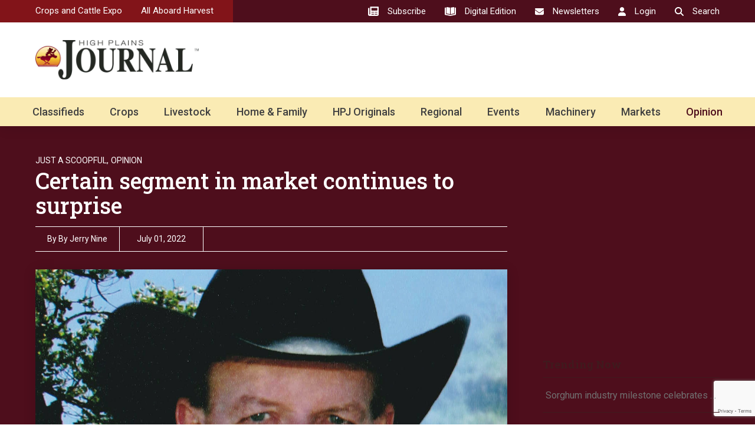

--- FILE ---
content_type: text/html; charset=utf-8
request_url: https://www.google.com/recaptcha/api2/anchor?ar=1&k=6LczM2QbAAAAABQ_AlTGLnVFzHw8ON60_9QP8c43&co=aHR0cHM6Ly9ocGouY29tOjQ0Mw..&hl=en&v=TkacYOdEJbdB_JjX802TMer9&size=invisible&anchor-ms=20000&execute-ms=15000&cb=12dw5l47muw
body_size: 44951
content:
<!DOCTYPE HTML><html dir="ltr" lang="en"><head><meta http-equiv="Content-Type" content="text/html; charset=UTF-8">
<meta http-equiv="X-UA-Compatible" content="IE=edge">
<title>reCAPTCHA</title>
<style type="text/css">
/* cyrillic-ext */
@font-face {
  font-family: 'Roboto';
  font-style: normal;
  font-weight: 400;
  src: url(//fonts.gstatic.com/s/roboto/v18/KFOmCnqEu92Fr1Mu72xKKTU1Kvnz.woff2) format('woff2');
  unicode-range: U+0460-052F, U+1C80-1C8A, U+20B4, U+2DE0-2DFF, U+A640-A69F, U+FE2E-FE2F;
}
/* cyrillic */
@font-face {
  font-family: 'Roboto';
  font-style: normal;
  font-weight: 400;
  src: url(//fonts.gstatic.com/s/roboto/v18/KFOmCnqEu92Fr1Mu5mxKKTU1Kvnz.woff2) format('woff2');
  unicode-range: U+0301, U+0400-045F, U+0490-0491, U+04B0-04B1, U+2116;
}
/* greek-ext */
@font-face {
  font-family: 'Roboto';
  font-style: normal;
  font-weight: 400;
  src: url(//fonts.gstatic.com/s/roboto/v18/KFOmCnqEu92Fr1Mu7mxKKTU1Kvnz.woff2) format('woff2');
  unicode-range: U+1F00-1FFF;
}
/* greek */
@font-face {
  font-family: 'Roboto';
  font-style: normal;
  font-weight: 400;
  src: url(//fonts.gstatic.com/s/roboto/v18/KFOmCnqEu92Fr1Mu4WxKKTU1Kvnz.woff2) format('woff2');
  unicode-range: U+0370-0377, U+037A-037F, U+0384-038A, U+038C, U+038E-03A1, U+03A3-03FF;
}
/* vietnamese */
@font-face {
  font-family: 'Roboto';
  font-style: normal;
  font-weight: 400;
  src: url(//fonts.gstatic.com/s/roboto/v18/KFOmCnqEu92Fr1Mu7WxKKTU1Kvnz.woff2) format('woff2');
  unicode-range: U+0102-0103, U+0110-0111, U+0128-0129, U+0168-0169, U+01A0-01A1, U+01AF-01B0, U+0300-0301, U+0303-0304, U+0308-0309, U+0323, U+0329, U+1EA0-1EF9, U+20AB;
}
/* latin-ext */
@font-face {
  font-family: 'Roboto';
  font-style: normal;
  font-weight: 400;
  src: url(//fonts.gstatic.com/s/roboto/v18/KFOmCnqEu92Fr1Mu7GxKKTU1Kvnz.woff2) format('woff2');
  unicode-range: U+0100-02BA, U+02BD-02C5, U+02C7-02CC, U+02CE-02D7, U+02DD-02FF, U+0304, U+0308, U+0329, U+1D00-1DBF, U+1E00-1E9F, U+1EF2-1EFF, U+2020, U+20A0-20AB, U+20AD-20C0, U+2113, U+2C60-2C7F, U+A720-A7FF;
}
/* latin */
@font-face {
  font-family: 'Roboto';
  font-style: normal;
  font-weight: 400;
  src: url(//fonts.gstatic.com/s/roboto/v18/KFOmCnqEu92Fr1Mu4mxKKTU1Kg.woff2) format('woff2');
  unicode-range: U+0000-00FF, U+0131, U+0152-0153, U+02BB-02BC, U+02C6, U+02DA, U+02DC, U+0304, U+0308, U+0329, U+2000-206F, U+20AC, U+2122, U+2191, U+2193, U+2212, U+2215, U+FEFF, U+FFFD;
}
/* cyrillic-ext */
@font-face {
  font-family: 'Roboto';
  font-style: normal;
  font-weight: 500;
  src: url(//fonts.gstatic.com/s/roboto/v18/KFOlCnqEu92Fr1MmEU9fCRc4AMP6lbBP.woff2) format('woff2');
  unicode-range: U+0460-052F, U+1C80-1C8A, U+20B4, U+2DE0-2DFF, U+A640-A69F, U+FE2E-FE2F;
}
/* cyrillic */
@font-face {
  font-family: 'Roboto';
  font-style: normal;
  font-weight: 500;
  src: url(//fonts.gstatic.com/s/roboto/v18/KFOlCnqEu92Fr1MmEU9fABc4AMP6lbBP.woff2) format('woff2');
  unicode-range: U+0301, U+0400-045F, U+0490-0491, U+04B0-04B1, U+2116;
}
/* greek-ext */
@font-face {
  font-family: 'Roboto';
  font-style: normal;
  font-weight: 500;
  src: url(//fonts.gstatic.com/s/roboto/v18/KFOlCnqEu92Fr1MmEU9fCBc4AMP6lbBP.woff2) format('woff2');
  unicode-range: U+1F00-1FFF;
}
/* greek */
@font-face {
  font-family: 'Roboto';
  font-style: normal;
  font-weight: 500;
  src: url(//fonts.gstatic.com/s/roboto/v18/KFOlCnqEu92Fr1MmEU9fBxc4AMP6lbBP.woff2) format('woff2');
  unicode-range: U+0370-0377, U+037A-037F, U+0384-038A, U+038C, U+038E-03A1, U+03A3-03FF;
}
/* vietnamese */
@font-face {
  font-family: 'Roboto';
  font-style: normal;
  font-weight: 500;
  src: url(//fonts.gstatic.com/s/roboto/v18/KFOlCnqEu92Fr1MmEU9fCxc4AMP6lbBP.woff2) format('woff2');
  unicode-range: U+0102-0103, U+0110-0111, U+0128-0129, U+0168-0169, U+01A0-01A1, U+01AF-01B0, U+0300-0301, U+0303-0304, U+0308-0309, U+0323, U+0329, U+1EA0-1EF9, U+20AB;
}
/* latin-ext */
@font-face {
  font-family: 'Roboto';
  font-style: normal;
  font-weight: 500;
  src: url(//fonts.gstatic.com/s/roboto/v18/KFOlCnqEu92Fr1MmEU9fChc4AMP6lbBP.woff2) format('woff2');
  unicode-range: U+0100-02BA, U+02BD-02C5, U+02C7-02CC, U+02CE-02D7, U+02DD-02FF, U+0304, U+0308, U+0329, U+1D00-1DBF, U+1E00-1E9F, U+1EF2-1EFF, U+2020, U+20A0-20AB, U+20AD-20C0, U+2113, U+2C60-2C7F, U+A720-A7FF;
}
/* latin */
@font-face {
  font-family: 'Roboto';
  font-style: normal;
  font-weight: 500;
  src: url(//fonts.gstatic.com/s/roboto/v18/KFOlCnqEu92Fr1MmEU9fBBc4AMP6lQ.woff2) format('woff2');
  unicode-range: U+0000-00FF, U+0131, U+0152-0153, U+02BB-02BC, U+02C6, U+02DA, U+02DC, U+0304, U+0308, U+0329, U+2000-206F, U+20AC, U+2122, U+2191, U+2193, U+2212, U+2215, U+FEFF, U+FFFD;
}
/* cyrillic-ext */
@font-face {
  font-family: 'Roboto';
  font-style: normal;
  font-weight: 900;
  src: url(//fonts.gstatic.com/s/roboto/v18/KFOlCnqEu92Fr1MmYUtfCRc4AMP6lbBP.woff2) format('woff2');
  unicode-range: U+0460-052F, U+1C80-1C8A, U+20B4, U+2DE0-2DFF, U+A640-A69F, U+FE2E-FE2F;
}
/* cyrillic */
@font-face {
  font-family: 'Roboto';
  font-style: normal;
  font-weight: 900;
  src: url(//fonts.gstatic.com/s/roboto/v18/KFOlCnqEu92Fr1MmYUtfABc4AMP6lbBP.woff2) format('woff2');
  unicode-range: U+0301, U+0400-045F, U+0490-0491, U+04B0-04B1, U+2116;
}
/* greek-ext */
@font-face {
  font-family: 'Roboto';
  font-style: normal;
  font-weight: 900;
  src: url(//fonts.gstatic.com/s/roboto/v18/KFOlCnqEu92Fr1MmYUtfCBc4AMP6lbBP.woff2) format('woff2');
  unicode-range: U+1F00-1FFF;
}
/* greek */
@font-face {
  font-family: 'Roboto';
  font-style: normal;
  font-weight: 900;
  src: url(//fonts.gstatic.com/s/roboto/v18/KFOlCnqEu92Fr1MmYUtfBxc4AMP6lbBP.woff2) format('woff2');
  unicode-range: U+0370-0377, U+037A-037F, U+0384-038A, U+038C, U+038E-03A1, U+03A3-03FF;
}
/* vietnamese */
@font-face {
  font-family: 'Roboto';
  font-style: normal;
  font-weight: 900;
  src: url(//fonts.gstatic.com/s/roboto/v18/KFOlCnqEu92Fr1MmYUtfCxc4AMP6lbBP.woff2) format('woff2');
  unicode-range: U+0102-0103, U+0110-0111, U+0128-0129, U+0168-0169, U+01A0-01A1, U+01AF-01B0, U+0300-0301, U+0303-0304, U+0308-0309, U+0323, U+0329, U+1EA0-1EF9, U+20AB;
}
/* latin-ext */
@font-face {
  font-family: 'Roboto';
  font-style: normal;
  font-weight: 900;
  src: url(//fonts.gstatic.com/s/roboto/v18/KFOlCnqEu92Fr1MmYUtfChc4AMP6lbBP.woff2) format('woff2');
  unicode-range: U+0100-02BA, U+02BD-02C5, U+02C7-02CC, U+02CE-02D7, U+02DD-02FF, U+0304, U+0308, U+0329, U+1D00-1DBF, U+1E00-1E9F, U+1EF2-1EFF, U+2020, U+20A0-20AB, U+20AD-20C0, U+2113, U+2C60-2C7F, U+A720-A7FF;
}
/* latin */
@font-face {
  font-family: 'Roboto';
  font-style: normal;
  font-weight: 900;
  src: url(//fonts.gstatic.com/s/roboto/v18/KFOlCnqEu92Fr1MmYUtfBBc4AMP6lQ.woff2) format('woff2');
  unicode-range: U+0000-00FF, U+0131, U+0152-0153, U+02BB-02BC, U+02C6, U+02DA, U+02DC, U+0304, U+0308, U+0329, U+2000-206F, U+20AC, U+2122, U+2191, U+2193, U+2212, U+2215, U+FEFF, U+FFFD;
}

</style>
<link rel="stylesheet" type="text/css" href="https://www.gstatic.com/recaptcha/releases/TkacYOdEJbdB_JjX802TMer9/styles__ltr.css">
<script nonce="2DhgFnCbUbqy6AgHchejEQ" type="text/javascript">window['__recaptcha_api'] = 'https://www.google.com/recaptcha/api2/';</script>
<script type="text/javascript" src="https://www.gstatic.com/recaptcha/releases/TkacYOdEJbdB_JjX802TMer9/recaptcha__en.js" nonce="2DhgFnCbUbqy6AgHchejEQ">
      
    </script></head>
<body><div id="rc-anchor-alert" class="rc-anchor-alert"></div>
<input type="hidden" id="recaptcha-token" value="[base64]">
<script type="text/javascript" nonce="2DhgFnCbUbqy6AgHchejEQ">
      recaptcha.anchor.Main.init("[\x22ainput\x22,[\x22bgdata\x22,\x22\x22,\[base64]/[base64]/[base64]/[base64]/[base64]/[base64]/YVtXKytdPVU6KFU8MjA0OD9hW1crK109VT4+NnwxOTI6KChVJjY0NTEyKT09NTUyOTYmJmIrMTxSLmxlbmd0aCYmKFIuY2hhckNvZGVBdChiKzEpJjY0NTEyKT09NTYzMjA/[base64]/[base64]/Ui5EW1ddLmNvbmNhdChiKTpSLkRbV109U3UoYixSKTtlbHNle2lmKFIuRmUmJlchPTIxMilyZXR1cm47Vz09NjZ8fFc9PTI0Nnx8Vz09MzQ5fHxXPT0zNzJ8fFc9PTQ0MHx8Vz09MTE5fHxXPT0yMjZ8fFc9PTUxMXx8Vz09MzkzfHxXPT0yNTE/[base64]/[base64]/[base64]/[base64]/[base64]\x22,\[base64]\x22,\x22wqvDrMKYwpPDnsKDbykswqZ/P8OowqXDjsKaEsK+HsKGw591w5lFwozDgEXCr8KTA34WTWnDuWvCo1Q+Z05tRnfDhwTDv1zDt8ObRgYiYMKZwqfDmnvDiBHDqsK6wq7Cs8O/wrhXw59HEWrDtGfCiyDDsTvDoxnCi8O4AsKiWcKuw7bDtGkKXGDCqcOqwq5uw6t/byfCvyIFHQZ3w6t/FyVFw4ouw5rDnsOJwod6SMKVwqtmDVxfXW7DrMKMFcOPRMOtbzV3wqBSE8KNTlh5wrgYw4Ifw7TDr8OrwqcyYDnDtMKQw4TDnwNAH152ccKFBV3DoMKMwrxNYsKGc0EJGsO3QsOewo0YKHw5ZsOsXnzDlQTCmMKKw7rCh8OndMOuwqIQw7fDh8K/BC/[base64]/fMOzaMOoFn3DjMOnTyjDjmZzXGfDlcKKPsOHwrETPmkxVsOBUcKnwrQ6bcKlw6HDlG49Ag/[base64]/Cu8KAHXFNMyMIacOlDGvCsSR5UjZOBzTDnAHCq8OnPEU5w45mGMORLcKwdcO3woJlwpXDulFTFBrCtC5xTTVow6xLYw7CksO1IFvCiHNHwrkxMyA0w43DpcOCw7jCuMOew51Iw4bCjghMwpvDj8O2w6DChMOBSSlzBMOgZBvCgcKdRsODLifCpC4uw6/Cn8O6w57Dh8KDw4IVcsOmGCHDqsO5w6E1w6XDjBPDqsOPZ8O5P8ONYsKcQUtdw5JWC8OLPXHDmsOlRCLCvkTDvy4/dcOew6gCwpZ5wp9Yw5tYwpdiw7hkMFwtwqpLw6B/RVDDuMKmN8KWecKhP8KVQMOnY3jDtiYWw4xAcCPCgcOtDW0USsKOcyzCpsOYa8OSwrvDnsKfWAPDuMKLHhvCs8Kbw7DCjMOjwqgqZcKgwodvFy3CvAfCkG/CpcONb8KcBcOrVGJhwonDrhB9wqnCoAZCWMOJw6caKFMGwqLDlMOILcK6GSFTV0/[base64]/YsKtccOiw70NcsKdwo4eFsK0fcKZL2gOw6XCl8KZVsOlTj0XasO/Z8OpwpjCnj4Lfgdaw7lowr/DnsKTw6EfIMO8AsOXw4A/w7XCkcORwoAgT8OXZ8OqKV7CicKHw5UYw5BTOnxNYsK3wqNqw4wkwp47QcKZwqEewpt9HcOcDcOQw4kwwpDCsyzCpsK1w4jDrMOHTyd7cMKuYg3Cn8OpwqZ3wqTDl8OIPMOgw53DqcKSwqJ6YcOLw7l/dzXCj2oeeMK2wpPCvsKxw5UuVU7Doj3CisOIUUvDow13RMKAA2fDj8O4C8OfEcKowrtAMcOqwoHCp8OUwofDjShDHRrDrx1Jw4Ftw58nQ8K5wr/CocKRw6Umw6nCsCccwpvDmcKlwrDDvHELwo5ZwpJSGcKuwpfCvybCj2DChMOEVMKtw4PDtsKRE8O/wqjCpMO1wp45w6RqVFDDt8K+EChVwpXCksOKw5rDh8KkwoJzwpXDmsKFwqQ3w7TDq8OpwqXDrcKwdgcCFDDDq8KWA8OOeSDDsicyPkXCjytuw4HCrg3ChMOOwoAHw6IfXmRJZcKow7Y/XGhEwpLDuwAlw7/CnsO1dD8uwpQ9w4DCpcO0XMOpwrbDjyUAwpjDrcODIy7ClMKcw6DDpAcZJAtRw44rU8KianvDpXvDhMKic8KhH8OOw7vDgBfCosKlT8OXwpfCgsKQKMODwr1Vw5jDt1Z3UsKnwoNdHgPCmV/Do8KpwobDg8OXw5tHwrLCu19IAcOow5V/[base64]/EBtwwrLCqQfDpls4woXDjApuwrbDoMKba3orOMONLhkUbEzDu8O8WsKAwpPCncOjXnRgwpprEcOTXsO2B8KSDMOwE8KQw7zDuMO1JELCpjILw6nCscKPTsKJw7l8w5/DgcKoDxVTZsOrw7bCnsObSyowfcO3wohZwo/DsnPCnMO/wqxBZcK0Y8O7QMKcwrLCuMOIR2hXw7oXw4gDw5/CoFjCnMOBMsOrw6TDmQoqwqxvwqExwop0wpDDj3DDgkzCn1tQw4rCo8OmwpvDsX3CscK/w5XCtlLCnzLCpCfDqMKaRhXDiDLDh8OGwqnCt8KCNcKDW8KpKMO3P8KpwpfCn8O8woTDiVsvCysjEmBKb8KoCMO5w63DlMO1woJHwpDDs3RrYcKdUyBnG8OaTGJJw7p3wo19K8K0UMO0CcKFWsODHcOkw7M/eG3DmcOYw61xOsKyw5Bgw4PCtCLCosKOw6LDjsKzw7bDjcOHw4A6wqx5esO2wpVtdwDDhcOcOsKmwo4XwrTChGbClcKhw5DDoX/CisKiVUoew4PDrUwGcSYOfj8XLRd0w5jCnFNXHMOLecKfMx8yY8Kiw5zDiRdLcjDCuyZCZVErCjnDgCDDj0zCpjrCosKDKcOhY8KWSsKJE8OxQmI1LzlYecK1KnJBw63CncOoP8KnwotNwqgJw5/DvMO4wrIPwpHDoDjCm8OxMMOnwrl9Jz8MPz3CvjMBGwnDmTbCo2sow50Qw6fChWseasKqHMO9Q8KWwpjDl3JUPV/[base64]/ClcOJVcKcwrHCpE/[base64]/w60bRkzDtMKrw4nChcKSSy5jw6LDgcKlD0PCgMOGwoHDr8OFwrXCrsO8w6Uow57Ch8KiVsOwR8OyEg3Di3HCtsKrBAXCnMOJwqnDpcOpSEYZPiczw7l6w6dDw4Rkw4tOUEzClV3CjjLCmEUPdMOIKgoWwqMJwpvDtxzCqMOawq5LCMKfbCDCmTfCrsKdc3zCh2/[base64]/DgTQTCMOLW8O/[base64]/EsKcw4osw5DDixgnw5XDiMOjworCkWXCrcK6W8K8JzJ6AxVIYB1wwpZUZcKKfcOuw4LDvsOSwrPDlCzDscKVUUHCiGfCkMKYwrBrEzk0woVYw4JHw57CkcOPwp3DlcKfJsKVPV09wqgIwoF4wpkPw5/[base64]/DqzXDucKJfsOTdSrDkMO+ZcKRN2dwQsKkZsOtw77DlsKqacKgwo/[base64]/CqcOZw5YywrDChEV5w5ptwq5Ww68FZybCl8KTw7ouwpN5RGktw74Fa8KXw6DDkjlDOsODdcKnNsK8w7nDocOEHsKwAsOyw4zCqQnCo0fCpxHDr8K4wq/Ci8KlJH3DngRiVcOtw6/Cn011Jxt2R11RR8OQw5dPIjBcBmhIwpszw5gBwogqIcK0w4ZoF8Oqwq42wq3CkMOYRXFQMUHCv3xlwqTCgcOXazkpw7tSc8OKw7TCmQbDqAF0woQXMMObRcKQJA7CvnjDjMO6w4/ClsK5ZgwQbF9Hw6o4w6wlw43DhsO8I1PCj8KYwqx/cWYmw7VYw6HDhcOkw7QQRMOtwpDCgGPDhxRqe8OxwqhbXMK7dHfCncKCw7F/wrTCsMKsQRDDmsO2wpgdw6IVw4fCnTIXRcKfDxtvXVrCsMKgK1kCwpbDlcOAFsOqw5fCoBofAcK6T8Kkw6LCnloOQmrCpxlPIMKIIcK3w699FgTCrMOGLSFzcV1yBhJvDcKvFT7Dm3XDlkEtwr7DuHZow6F6w7vCmVbDjyhnKzjDo8OwGWPDqXJHw6nCgjjCi8O/Q8K/FSZ2w6zCmGLCmE1SwpfCssOSbMOnEcOLwq7Di8O1fmltbEfCtcOLMjvDu8KzPMKocsKkbQ3CqFh7wqbDuAPCglTDoBQNwqDDgMK8w43Drnh6eMKEw6wvJS0BwqVrwrgsPMOow710wqgJKSxCwpBFO8Kjw5nDnMO/w7MiMMOMw7rDjMOCwpY5OhPClsKOQ8K1cCvDqgEawqfDnmLCjjJmw4/DlsKcTMOSHzPCjcOwwrsEJMKQw4rDugs5wo84JsORQMOBw7zDmsOEGMK4wpJCIMKaPMKXC0YvwoPDjSPDvR/DvzXCnU7CqSFtXHkxXmtfwrnDrMOcwp1lUsO6SsOUw77Cj0jCnMOUwogVBsOieGtTwpp/w6AsaMO5Hg5jw6YkRcOuQcOHd1rCslpVC8OkMT3DpS59J8O2WsO4wpBPN8O1UcO+TMOUw40uWgk/cjfCjGXClBPCkzl0K3PDqcK1wpHDk8O+PzPClCbClcKaw5DDuS/DkcO/[base64]/ChMK+dg1QbhDDlcOuwqlWLR5mw5Iuw7TCmMO+esO+w6QGw5TDuUDDr8KHwo/DvcOzeMOUW8OFw67Dr8KPb8K9TsKGwqvDpj7DimvCi2tWVw/DhcOCwrvDvgzCtMKTwq5ew7HDk24+w5zDoDcQVsKDUUTDhn/Dlx/DtDnCsMKnw7YrbsKqfcOuJcKPJsKBwqvCksKIwpZmw7d8w41+Y3PCmkTDs8KhWMO3w4ckw7nDn1DDqcOaIGUyfsOsEsKodDPChcKcPWUFacOgw4VAT1LDpHIUwp4eVMOtI2gWwpzDs1nDo8Kmwq1CAMKKwrDCsEdRw4hsY8OvPw/CnlrDkn4Lbh3CjcOjw6fDjhwqYTAyJcKhwoIHwo0ew5XDpmMUJyHChkLDvsK2dXHDssOHwp93w50TwrJtw5pSZcOGNk5/L8OkwpTCszNBw6LDpsOywqNMRcKPAMOrw4UTwr3CoiDCs8KKw6XCpcOwwpBlw5/Dh8KjQUNMw53Cp8K+w5I+e8OKSTs/w7k+SkTCkcONwp9FZsK5KQ1dwqTCk11ZI0hUX8O7woLDg2Mcw5sXdcKfGsObwqrCnh7CgDXDh8OqbsOIEwfCocKlw67CvFEIw5FKw40wAMKQwrcGZwbCv2cCWgRMVcKOwofCgA9Rf108woHCrcK3c8Oaw5rDgn/DsGDDt8KXwpQ6R2hpwrYqScKCasO3w7jDkHQMd8KJwptsT8OowqjDrgnDjlbChUUhTsOww5RqwrdywpREXUDCn8OFUGcPFcOBU2cLwpEOFlHDlcKtwrYZdsONwp8/[base64]/wrxmfn3Dmj/Dr8OrB1Z6a8OUP8K+wp/[base64]/[base64]/esKGw5YMVQbDlsKDZcKIEMOFEMK9GUlOYCvDg2bDn8OFRsKIdcOXw7vCnRXDjsKCTCxLBkDCnMKyXVYPNjcNOsKcw6fDoiHCsn/DpT43wq8AwqbDgyXCqC1AY8OXw6nDvlnDkMK4PS/Ctzprw7LDosO/woxPwpcdd8OCwrHDv8OfJUVTRD/[base64]/DmcOLAyZxGnDDjQUCwpLDuHAlKcOhRcKHw47ChMOnwqHDncOCwr8vWMKywrTCocKqAcKaw5oFK8K7wrnDtcKVd8KKEQnCsg7DicOow45felwLRMKQw5/CmMKGwrJKw6NYw7cywq9wwoUVwp9MBsK/[base64]/[base64]/DjVjCoUzDkQReVcKqEMKew57DtXbCinlwXyPCkwURwroQwqpLwrPDs0zDuMO4ciXDhsKIw7IaOMKfw7XDmELCpsONwrAXw6UDX8KCPsKBNMO5VsOqPMOdSxXChFjDk8KmwrzDtz7Dtgo/w6FULAPDi8Oyw5XDo8OSMVPDiAzCn8KKw6bCkyxxecKewoMLw6/DkT3DoMORwqYXw64idHzDkzIsSjbDpcO+TcOKN8KywrXCrBIefMO0wqx0w6TCm1o8Z8Ohw68nw5DDv8O4w75MwrQXAglow4wEbz/DtcKgw5Ujw6rDqgcFwpktTWFkbVjChmJ7wrTDt8K+a8KHAMOAYwrDoMKVw6fDrcKCw5ptwoVZFSLCuzbDpwlgw5rDmXV7MGbCqAB4fzZtw63Dk8KJwrJvwo/Cs8KxEsOgK8OjJsKqJhNPwr7DkGbCnE7DgFnCi37CpMOgE8OIdCliJkFKacOrw41bw64+U8K8w7HDqWwnWDgLw77CkzwBYRPCtwUTwpLCqQUvNsK+bMKTwp/DvUJUw5sfw47CmMKZwoHCrSY1wrdVw6FDw4bDuRRFw7UaCSgRwrgoGcOww4XDthkxw78/OsOzwqPCgcOLwqPCvWNgaF4JPivCqsKRWBXDnzFlR8O8CcOYwqE2w4fDmcO/NBhRX8KGJsORYMOkw5EawpfDmcO5MsKVMsOnw79AdRZPw7cJwpdqWzkrOHPCm8K7T2zDnsKnwrXCnUrDucKDwqnDhwwxf0cvw4HDr8OkTnw6w5EYbwgKW0TDugR/[base64]/ColNkFS/[base64]/CoMKUwoHDl8K8woJ1wqVRQV5NwrsFL8OxGsORwoMyw7jCk8O/[base64]/[base64]/DrhxHwq7DpzosJ3/[base64]/H8OPasOHw7UtwpHDg0HDtkUKwrXCpcKHw4AnQcOsZS8fJMO8G1LCpmPDrcOcaSobcMKcYyMrwot2TzTDsWoWNFDCv8OxwqIba0/Cok7CokPDpygyw4xVw4LDkcKJwobCrMOxw4TDsVbCisKWPE7CgMOoHsOkwo8hJMOXYMKpw7J3w7UcLwXDqQ3DhEsUc8KmLF3Cq0jDj0wCRChxw5IDw4ZSwpoQw7vDqWzDlcKSw4c7fcKKJVHCiA5Vw7/[base64]/[base64]/wofCgcKQGQfCscOyfxXCq8KWBGHCpcK9wrDCrGzDmD7CgMOJwp9mw4zCgsKwB0HDkmXDqlDCn8OvwpnDk0rDqmUMwr0xMsO6AsO6w6rDlGLDrgXDoj/DpDRwAwQWwrYAwqfCvgkoW8OfLsOYw6hefDAUwoEbcH7Dgh7DosKGw6TDicOOwrMswo0twopfacOvwpAFwpbDs8Krw5oNw5jCgcK5fcKkd8OvGcK3LDskwqM8w555IsO/woMLdD7DqMKVFcKRYTbCpcOjwq/DiSHDrsKtw7gVw4sXwrEtwpzCnyQ+ZMKJU0lgLsKmw7t4MRMBwpPCqTrCpRt/[base64]/[base64]/ChxMWX0LClMKlA0PDh8KiW1rDpcK9HF7ChC3CqcORMRDDjwHDocK9woF7bcOXB1d4w7hIwp7CvsKww5M3Ggwtw4/DgcKDI8OuwqLDlsO0w71PwpIPYhZJfwrCm8KmKG7Dq8Osw5XCgGDDv07CvsK0J8OcwpN6wp3DtEVxIBY4wqjCrBDDncKbw73Cjjc9wrkdw5pfbcOpwoDDl8OdDMK2wq5+w696w402Ww1QBRfCtnrDgFLCrcOZH8KoGwoCw7NlGMOcay91wr3DvMK8ZE/CtMKDHWwYUcOYZMKFLxTDkT40w45Pb3rCkgJWDEfCocKrGsOQw4PDhXUhw5oMwoEzwr7DvQ5fwoXDqsOuw49+wo7DjcK7w78Oc8O0wofDvWACYcK9AcOmABs0w4FdU2DDnMK7YsKzw5gVacKufnjDkBLCrMK4wonClMKhwrduOcKzbMK/wpLDnsKDw7ckw7/DiwnDu8KiwqxxfHpLYRhSwqrDtsK0e8O/[base64]/[base64]/[base64]/dMOmZcKCwr7DtcKhBEQyw77DrgpVG8KpwpYrcTzDgT4ow55DEz1Mw5zCrTJawqTDncOwDMKkwprCg3fDq2guwoPDrCYjLghBNwLDqGctVMOhch3DvsOGwqVuexdMwrsiwoo0EAjCocKjWSZRBzZCw5fCncOPDnXCmnnDujg/SsOIdcKOwrkqw7HCvMOswoTCqsOXw5trFMKOwpsQacKhw4XDtFrCisOIw6DChFxvwrDCsHDCjnfDnsKWTg/DlER4w7fCris0w6HDlMKPw5TChT/CnMOqwpRWwrTDhAvCq8KRNV5/w7HDhmvDhsKoQ8OQV8KvLE/ChUlnK8KPUsOTWwnCoMOtwpJgW3jDmHwEf8KBw6HDpMKRMMOMGcOYbsK4wrDCphLDpzTDv8OzU8KnwrMlwq7DlzA7UUrDm0jCmwtnfG1PwrrDn3TCpMOsDBPCvsKlPcKAFsKPMn3DkMO/w6LDrsKNDDjCqXnDsnc3w4DCgMKOw5DCuMKhwrl+bRbCpMO4wpBINcOAw4PDoQ3DhsOIwpHDi1Rec8OQwpERJMKKwqvCmFhZF3nDvWUiw5fDu8KVw44vRjXDkCUpw7/DrFU9e0vCpzhBdcOAwp9/AcO4ZQdzw7XCkMO1w6bCnMO5wqTDhlTDrcKSw6vCrFLCjMOPwqnDncKTw5d0LiPDmMKuw7fDpMOHAi1nAWrDv8Kew7EWLMO5IcOPw7dNYsKCw51jwoDCusO4w5/Cn8OGwpfCmGTDsQjCgWXDqMKhecKWaMKyVMOwwpDDncOScHTCqVpxw6MrwpQ8w4rCmMOEwqxZwqfDsn4xSCcFw6YgwpHDqz/DqBxNwr/Ch1h5EV3CjVBIwpHDqgDDpcKxHHomQsKmw5zCp8K4wqEdPMKmwrXCjhPDpnjCuVoowqVrdX1/w4ZKwq8ZwoYnP8KYUBXCl8O1WwnDqE3CuBfDvsKiaSU9w6XCksOFWCPDmcKjTMKPw6EuWMOxw5gdG1V8XxYiwo/CtsOrecKXw6fDksO4TMOEw41PC8O7JlfCv0/Cq23DksKywq3DmxIawrsaEcKAEMK3S8KpH8OYbmvDgcOTwq0DLx7CsBRjw7bChil9w65NWlJmw4sHwoduw7HCmMK+QsKrczATw61lFsKgwpnDgsOgdEbDrm0Ww5sMw4DDpcKcP3PDlMOpSHPDhsKTwpbDssOIw7/CtcK7csOEdljDkcKjOcK9wo8aQR/[base64]/CncObY0Npw4gtwqFDw4opw6EoKcKAwrLCnQpQAsKPCsOZw6HDrcKbHyPDvk7CocOuGMKBZnTCkcONwrTDusO8bXnDv0E7wrYTw4XCln1wwoM0Yy/DrMKDRsO6wobCjxwDwqkiAxjCiC7CpidZJcOGATXDvh3DhGPDucKvLsKmXGDDtcOGBwImVcKKMWzCssKAbsOCV8OgwqVqQy/DrsKZKsOiEMOjwqrDmMOIwrrDnHbClXIiIMOLQWTDvcK+wo8lwpLCssKGwprDpD4Jw7ZDwqzCrADCmC5rAwF6O8Oow5XDv8OdD8OSTMOaSsKKVANeXgJ2AcKzwrx4Qj/Ds8KZwqbCoiYcw6jCr3IWJMK7GgHDlMKdw63DpcOjVjJeNMKWVVHCsxVxw6DCh8KQb8Oyw6LDsxnClC7DoTjDkh3DqMOkwqLDsMO9w5ktw73ClHzDjcK7fSU1w6Ndwr/DsMOTw77Cj8Oiwq47woDDksKldG7Cg2vDj1t/EcO3fMOBGmFgPAjDiVQqw7gyw7HDgXAJwqkfw79iGD3DncKswonDs8OMSsO+N8OpfkPDhEnCmlTCrMKid1/DgsK5TAJYwoLDoDfDkcKOw4DDshjCnX8Bw7d+F8O3NVJiwqYOZnnChMK9w64+wo8hWHLDlUA/w48xw4fDhDbDuMK4woQOLTjDuibDuMKUD8Kdw6Nbw6YaIsOmw7XCm2PDthzDtMOPScOAVn/DixksK8KPOQxDw43CtcOlZjLDs8KMw5ZxSCzDjcKRwqLDg8K+w6JwG0rCsyLCn8KnFmBPGcO/EMK4w6zCgsKrHREBw5MYw5DCqMOMc8K4esKBwqwGcC/[base64]/ChQjDgAnDmsKYw55bOcOgJsOvw4g8T3zCtWkON8Opw6syw7rDkn/Dlh7DhMOdwqDDhlLCtsKrw4TDosOWZlB2JsK9wrzCtMOsT0DDmE7CuMKOQXnCtsK9UsO/wrjDs2XDpcO0w7PCpDp+w4Few6TCtMO9wr/ChURWYhbDj1bCocKCfcKJIilMNCwWL8K8woV/wqLComEjw6J5wr1HHGR6w6QuNRnCtnLDmVpBwrJPw7LCgMKGYcKxLygDwpzCkcOEQF9EwqtRw4Z0Q2fDgsOfw6tJWMODwojDpgJyD8KeworDm0NxwqJMDcKcVmnCri/ChsKIw54Aw4LCoMKUwrXDocKKcX7DrcOOwrUZasOmw4zDnyAMwpwYLicjwohVw5rDjMOzWRY2w5VOw5PDg8KCA8KLw6t9w4EMCMKSwroMwrDDoDhaDDZlwoc5w7PDtMKbw6nCsmFYwqFyw4jDhGjDvcO/wrA1YMOoDRrCpmFUclzDhsO0P8K3wotLTXLDjyItVMOjw57CisKGw43ChsKywo/CicKuAjzCvcKpc8KQwqLClUEcP8OgwpTDhcK8woDCvUHDlMOoHDBbS8O7CcKDXCdERsOOHFvCk8KVBCs3w4UJIW4nwpDDmsOQw5jDqcKfRyFSw6E4wqY8wofCgAkLw4Miwr3ClcKId8Oyw4jCmwTCpMKrI0I0UcKhw6rCqnUwZifDn1/Dsxx/[base64]/DmALDghfDt8KFw5vDhls0w7FIVsOzw6bDhcKawrXChW07w79xw6vDpMKhRk08wovDqcO8wrrClwTDkcOmLw5lwq5yVhM3w4LDmB0ywr9Hw5woccKXVVgXwphTMcOaw7gFDsKZwp/Cv8O4wrQOwprCocOZWMKWw7bDhcOTecOiTMKMw7w0wpPDhjNhFEzDjjAvGTzDusKfwpXCnsOxwrbCn8Olwq7Co1Z8w5PDlMKUw53DnjVDacO6fi4Ufz/DmmrDn0fCrsOvDMO7Yx00NMKcw6J/RMORHsORwr1NEMKFwrvCtsKswqIeGkMAIi99w4rDp1EfO8OZIVjDq8OMGk7Dp3HDh8OMw5gEwqTDlsO9wo9fbsKiw6Vaw43CmXTDtcOAwppMPsKbYBzDiMOpFANOwoR9R2nDjsKkw7bDk8Oaw7IDbsK/LiUzw78iwrV1woTDsWMLO8O8w7nDksOaw4vCg8K9wo7DrTkywqzDk8Ocw7pINsKewo5jw7fDj2HChcKew5LCpGUfwqBcwqnCkCXCmsKEwqBKVsO8woXDuMODaS/CrwNLw6vCoTJ4McKYwocoe0fDlcK6ZW7CqcOwb8KWEMOoJcKxIG/CkMOlwpjCmcKZw5zCvXJMw695w7YRwp8JR8KWwpIBH0rCkcOwZWXDvT0iAgwiblDDvcKPwpvCmcO5wrXCi2LDmwxoGj/CnG4rH8KJw5rDsMONw43DoMOUBcKtcSDDgMOgw5Ybw4c6BsOjR8KaasKfwp8YGUsUM8KIasOtwqjCgTVGIG/DncOOIhZAd8KrV8O3JSVxJsKuwopfwrRIPW/CpmAQw7DDlTZTYB5qw6rDmMKLwr8NInzDj8OWwo8hfiVXw4EIw6t9C8K2bQvCn8OPw53CsAAgC8O/wq4owohBccKQJMOHwpFlEkBDEsKgwpjCmwbCgQAXwrVSw4zCjMKEw7RGY2jCv3Vew6cowo7Dk8KATkYvwrPCu3AWAFxXwp3DrsOfcMOQw5TCvsK3wrvDjsO+w7lywoscKjx6ScOQw7vDkQsvw6/[base64]/CgRXDv1FCw7rCgMOXbkp/w5I8w4nClGwpUsOETcOLfMOhd8OgwpnDmn7Dq8Otw5/Ct3s0K8KtBsOlGHHDugNxacKyesKlwrfDoGYCfgHDvsK9wo/DrcK3woIcCRvDnk/Cq1EdI3w8wp1wOsOAw6rCtcKbwpvCmMKIw7nCqcK1HcK8w4c4FcKhDDkZU0fCj8OHw7wFwp0Kwo0nYMOiwq7CigpgwoJ4fFNxwpJQwp1oH8KUTMO2w4LCiMOwwq1Tw5/CiMOKwp/DmMOiYWnDlwLDvisdfgBMHwPCmcOOesKmY8KFCcOSB8OsZsOrNMOyw5DCgR8EYMKkRkstw6nCnyLCrMO5wofCsiXDlSMkw4BhwqnCuUcMwq/CusKiwpfCs2HDnlTDixfCsHQww5rCtlsXDsKNVwXDi8OtIsKDw7rCkhA0QMKyPlPCpGPCpRY5w452w5rChA3Do3rDmnnCkUpObMOrGcKFIcK/fn3DgcOswo5Cw5jDlcO4wp/[base64]/woZswqVOZMO4w7tPDH5SIi/[base64]/w6RVCDt2OMOAw7BDw5NxPQMYY2jCg8OXGmfCscOEw4AuIA3DpMK1woDCs2vDkSfDicKrfXbDiCUnaU7DrMORw5rCuMKje8KDCGR9wqMqw4/ChsOww4vDlXMAP11nATVpw49VwqoTw4MLHsKswql6wqYEwrXCtMO/OMK5Lj9dQxbClMORw7UKNsKhwokCYsKIwpxjB8OzCMO+bcOVA8KlwqnDox/DusKLd2Z3Z8OSw718wofCl3VpXcKlw6MIJT/CpCVjEDIaWx7ChsKlw77CpmHCiMKVw680w6kgwpAFA8OKwrcJw6MCw63DuyNeesKmwrg4w4d9w6vCiXFjakjCl8OeCiU7wovDs8Oewp3DjyzDjsK4Kz0aNlFxwpU+w4HCuSLDimE/wrpSTy/DmsOWTcK1e8KswrbCtMKyw5/Dhl7DnD9GwqTDn8K1wqdKOsKmD0nCtcOWbVjCvxNIw7UEwrwrWgvCu1Ehw5fCoMKnw7wtw6cqw7jCpEFuGsKSw4Ufw5hVwrplKzTCqEzCqXobw4/ClcOxw7fCpGQVwq5qLlvClRTDj8Kqf8Oywp/[base64]/worCpMOVecO4fCfDuMO3QcOkw6MowrvCpXnDnMOCwoPCsk7CrMK2w6HCj0bCjUDDlcOdwprDvcOAD8OVCsOYw6FZYcOPwppOwrXDssKPCcOXw5vCkVNxworDlzs1w59Nwr/CgDU9wq7DqMKIw7taEsOrVMK7Bm/Cjkp7CHkFI8KqdsK9w5hYOnXDvk/Ci2XDvcK4wrzDqVtbwqTDjnvChQXCmcKFDcKhXcK+wrTDt8ObCMKDw4rCvMKOAcK6w7dowpY1CsKbB8KDe8O7w4I2dEnClcKmw6jDlx9OI1/[base64]/[base64]/[base64]/CplnCoC/Cj1lhLsKic8KEK3Ajw6hMacKCwqB3wp5mXMOJw4EQw40DWsO8w4gjA8OUM8Oow6Q2wpArP8OWwrphaRxSX2dAw6oHIgjDinJBwo/[base64]/Dp8KlwpfDtcKIVmMbLMKHYWRpw7sqw6jDuMOFwqPCoXfCqUIRw7xMKMOQD8OpRcKJwqsZw7XDoU0bw4tnwr3Ck8Kfw6pFw4xowo7DlMKSQCogwoJoFMKYXcO1dsOxEjXDjSMoeMObwrrCo8ONwrIkwowowphFwpNmwp00XlrCjCkJSTvCrMKHw4gxGcOdwqUuw4nCrC/Dvwlqw5nDssOMwpUiw6E0C8O+wrEJImNIYcKhe1bDmUjCvcKswrJWwodmwpPCu1HCoD9UTwoyMcOiw63Ct8OHwo9nQmgkw5ZJJjXDi1oddzs7w4VMw4UKUsKrbsKwLzvCgMKkcMKWCsKdYCvDt3FMbj0lwrMPwpw5MgQmfUBBw4DCksOyaMOFw6fDjMKIeMOtwo/DijQjV8O/wqEswrcpWEzDlmDCusKrwoTCi8K3wobDs0wOwpjDs3tXw60xQ31URcKBTsKnHsOCwpTCosKLwp/[base64]/[base64]/CtRrDtMK5UcOUwrbDv0PDrE3CiG/ChixIBsK8wr3CpAFUwqJNw4DDnVkaLSgzBiEewp/CuRbDicOBSDbCkcOBSjtkwr5nwo9zwoFYwp3DjlwLw5bCnhvCm8OhNxjDszwSw6vCgQgKEWLCjgN1cMOAYHfCtF8Rw7bDucKyw5wNTmHCnEAZE8KFFsOXwqTDrgTCrHjDisK7f8KWw4rCs8Odw5dHQTnDrMKsasK/w4pvd8Oaw79nw6nCjcKmZMOIw6hXw7E7RMObelbCnsO/wo9Jw6LCq8K0w6jDgsOmNRbCkMKvGD3Cg3zCkRLChMKHw70DTsOPbDtxCVA7IUs4woDCpycZwrHDrHTDj8KhwpkQw4fDqGsrFi/Dnm0DTUPDnDoYw5QhI27Co8OxwpbDqAJaw5M4w47Ds8KQw57DtGPCk8OgwpwtwoTDv8O9N8KXBDkuw74iAsKEe8KIYhZxacO+wr/Dug7DmHZZw59DD8KAw6PDjcO+wqZbSsOHw5HChlLCvFk4e0Ygw494JGPCg8K/w51tMzpofVwfwr8Xw7VaLcK2HhVlwowQw51AY2bDisKuwpdPw4rDoEApWMO1TSBDTMOAwojDucOkBcOAN8OHQMO9w6pRKStJwrZafDLCrRTDoMK3w6ghw4A/wocafEjCgsKfKi1iwrXDssKkwqsQw4vDqMKYw59oWSAcwoUFw5zCtMOgb8ODwoosacKIw7wWIcO4w5gXOyPCuhjCvArDg8K6bcObw4bCjSxyw4EKw7scwpFYw4tjw5plwr0CwrLCrgXCsTjCmEPCn1pcwrclRsK1wpRPKDpgHBQHw4FNwpEdw7/CkRQddMK2K8OpRsKCw4nChnxRScKvwqPCoMKfwpfCnsKZwonCpFoBwrxiGy7ChsONwrNIC8K+V3RrwrI/VsO4worCqD8XwqDCq17DnsOYw5UhFjPDnsOhwpQhWBnDvMOTGMOoYMOywpkow40/DzHDk8O/LMOAAcOtaHvDo089w73Cu8OBT0fCqmDCrCpEw7PCnAoeIcK8HsObwqXCiVMswpHDrEjDpXvClELDlEvCsxjDicKSwrElU8KPLHXDsWvCj8OxTsODWSbDvEHDvnTDlCrDhMOHHzx3wpB/[base64]/CjMOuR8K7woDDvsO3w67CpQDDucOhwrZEI8OLWwADIMK5P1jDlwMZU8OlacKCwrBgJMOMwoTCizoSIEVaw50MwpHDj8O9woHCqsO8ZSlPasKkw70jwo3Cqll4WsKtwoLCsMKsFy0HJcOqwpdIw5zDisKQLlvCs2nCqMKFw4Jsw5/DkMKBZcK3MTfDsMOfTHDCl8OEwoHDpcKNwqhfw5zCksKcUsOzS8KHZ1bDqMO4T8Kewo82aQR8w57Dn8O9I2IZPsOaw6EZwpXCocObMcOfw6g7w7lfbFdDw4pXw7g9ARlow6kBworCt8KXwpvCt8ODD2PDpFjCvsO1w5shwrd/w5sUw5w3w4R9wpLDjcOWPsK/fcK2LWgvwrrCn8KbwqPCq8K9wpwiw4LCgsKlVjosLcKLJsOdPXQCwpDChcO8JMO0YD0Vw6vCvDvCvGh5CsKvUC57wp/CgsKOw4XDgFgqwoQqwqfDrlDCnCDDq8OiwqzCjxleb8Oiwq7CsyrDgBc1w7gnwrfDv8K7UnlDw41awrTDqsOewoJ5D0XDpcO7LsOfdcK7B2w/TQIKRcOjw5YjU1PChMKuQcOaX8K3wqHDmMOhwqppE8K3C8KUY1ZPdcKCasKbBcO/w7MUH8ObwpvDpcO+IW7Di0DCsMKhFcKEwq4Xw6jDi8O0wr7CrcKuKEDDp8OkCEDDscKAw6XCp8KGaX3Cu8KmUcKiwrIswrvCmcK5TwDClSV5Y8KBwpvCrh3CslZYdF7DpcOeXy/CmF3DlsK0KAJhDnPDnTTCr8K8RUjDuV3DocOQVsO7w5BJw4XDq8OIw5J4wrLCsFJzwo7CpU/CjwbDgcKJw4lfdHfDqsKWw4DDnDfDoMKbUsOWwoQYJMOdEmHCp8KBwp3Dsl/Dvk5PwrdaP2kUeUkvwqUbworCvXtcK8K4w4tyTMKBw7LDjMObwrnDrCRgwoosw6Esw75wGiLDpTsbLsKswpXDnQPDsDNYI1fCjsOoEsOzw6XDgnnCrnUTw78Swr3DiGnDth/[base64]/H0wswpMiwqvCg8K2J8O8wrfDmsK5wovCqRgAK8KZw5ssQidpwoTCqBDDuGPDscKyVWDClHrCkcK7LCgLZhkAZMKIw6txwqYnWAzDvmM1w4XClXpNwqDCpT/Dl8OMf1xSwoQVQnE5w4V2ccKLcMKAw4xoDcOoJwjCtlx+Ph3DhMOOLcKfdH5NShrDm8OCL2DCnW/CjT/DnHstwqTDicOrY8O+w77Ds8Ouw4/DsHQjw5XCmRLDvmrCoxt7w7wBw5PDvcKZwp3DsMOFJsKCw6LDhMO7wpLDv1spSirCpsOce8OFwph6JHl/wq5WB1LDgMOFw7fDg8OwClvCmx3DrWDCnsOVwpkFTgzDj8OKw7Zqw57Dg1kFMcKjw642NBPDtyBfwrLCvMOdGsKMVMK+w7scTcOMw6DDqMOiw6VrbMKQwpDDrgZ9csKUwr7ClUjCp8KOUF1/[base64]/[base64]/T2vDh8OUw7XDpcOMw7DDpXrDocKPw4zDv8OQw65SY3/[base64]/acOPM8Kfwo0nwo3Cj8KgfEx4w4PCmVp/woIABcOmdw8lWQskfcKLw4TDmsOJwqXCt8O5wo11w4FAGwPDnsOAWHXCr21awrdBY8KgwqXCkMKdwoLDt8O8w5Fzwo4Bw7LDncKiKcKlwoHDjFx4U0/[base64]/Q8KrW8Oew6UHcRPCu3FGPkldwqjCi8KTw65FQsKRaA9aPyYYOsOBSAQ6BMOQcMOYFHUyTMKowo3CgMOHw5vCgcOPMUvDtcKLwrvDgjsgw7Rfwp7CkBrDjCXDjsOWwpbCrXJbdVR9wq1iPhjDqF3CjElDekpJDcOpQsO+wrjDoWgGEQ\\u003d\\u003d\x22],null,[\x22conf\x22,null,\x226LczM2QbAAAAABQ_AlTGLnVFzHw8ON60_9QP8c43\x22,0,null,null,null,0,[21,125,63,73,95,87,41,43,42,83,102,105,109,121],[7668936,480],0,null,null,null,null,0,null,0,null,700,1,null,0,\[base64]/tzcYADoGZWF6dTZkEg4Iiv2INxgAOgVNZklJNBoZCAMSFR0U8JfjNw7/vqUGGcSdCRmc4owCGQ\\u003d\\u003d\x22,0,0,null,null,1,null,0,1],\x22https://hpj.com:443\x22,null,[3,1,1],null,null,null,1,3600,[\x22https://www.google.com/intl/en/policies/privacy/\x22,\x22https://www.google.com/intl/en/policies/terms/\x22],\x22xivaTDeX8lcKHnfVaAQaLMBDSDqSALABGpfmxwynuI0\\u003d\x22,1,0,null,1,1763853166259,0,0,[50,211,227,23],null,[46,21],\x22RC--NmqYkj-bIjsBw\x22,null,null,null,null,null,\x220dAFcWeA4iliIg1DXvVhYNQijCB721WcsMA6_JCdM7xGIyxnkyP1J-UIW2xT0cGi7fVab8EVkqqx_N44Hh3ArmPTd_B-VTkpToyA\x22,1763935966311]");
    </script></body></html>

--- FILE ---
content_type: text/html; charset=utf-8
request_url: https://www.google.com/recaptcha/api2/aframe
body_size: -250
content:
<!DOCTYPE HTML><html><head><meta http-equiv="content-type" content="text/html; charset=UTF-8"></head><body><script nonce="scwy410w9_hODno2EE9u7A">/** Anti-fraud and anti-abuse applications only. See google.com/recaptcha */ try{var clients={'sodar':'https://pagead2.googlesyndication.com/pagead/sodar?'};window.addEventListener("message",function(a){try{if(a.source===window.parent){var b=JSON.parse(a.data);var c=clients[b['id']];if(c){var d=document.createElement('img');d.src=c+b['params']+'&rc='+(localStorage.getItem("rc::a")?sessionStorage.getItem("rc::b"):"");window.document.body.appendChild(d);sessionStorage.setItem("rc::e",parseInt(sessionStorage.getItem("rc::e")||0)+1);localStorage.setItem("rc::h",'1763849583879');}}}catch(b){}});window.parent.postMessage("_grecaptcha_ready", "*");}catch(b){}</script></body></html>

--- FILE ---
content_type: application/javascript; charset=utf-8
request_url: https://fundingchoicesmessages.google.com/f/AGSKWxWZxMwQdHd3hIgjOnL3sDRyK5TRfN7krbDL_HQZrt6zrDBpDhCg3EqMjG5dWqVR6OIMvUxz17ROdc9TTnNlfdX8od--rtfcdaWzyDXdPkn29QBCLZOavgxnxqtOWtb9gozMHy7wXvqCe5q9rkNjOSj77uLES6VmZ7_0eCMPFLMSpywFIJ24ryhddf3c/_=adslot&/prerollad./AdLanding./siteimages/ads-/adsdaq_
body_size: -1294
content:
window['950b4c40-8e97-4d90-b87c-c8357e4d4771'] = true;